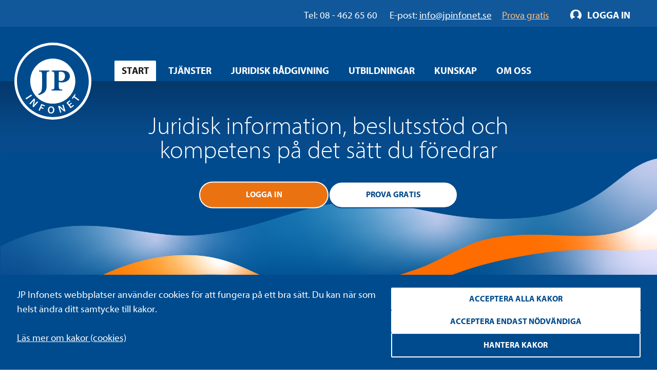

--- FILE ---
content_type: text/html; charset=utf-8
request_url: https://www.google.com/recaptcha/api2/anchor?ar=1&k=6Ld5z_gpAAAAAAWeAsl-LoHkfxo1IFy0nK3Ay7j9&co=aHR0cHM6Ly93d3cuanBpbmZvbmV0LnNlOjQ0Mw..&hl=sv&v=N67nZn4AqZkNcbeMu4prBgzg&size=invisible&anchor-ms=20000&execute-ms=30000&cb=u41nwdhtej0l
body_size: 49024
content:
<!DOCTYPE HTML><html dir="ltr" lang="sv"><head><meta http-equiv="Content-Type" content="text/html; charset=UTF-8">
<meta http-equiv="X-UA-Compatible" content="IE=edge">
<title>reCAPTCHA</title>
<style type="text/css">
/* cyrillic-ext */
@font-face {
  font-family: 'Roboto';
  font-style: normal;
  font-weight: 400;
  font-stretch: 100%;
  src: url(//fonts.gstatic.com/s/roboto/v48/KFO7CnqEu92Fr1ME7kSn66aGLdTylUAMa3GUBHMdazTgWw.woff2) format('woff2');
  unicode-range: U+0460-052F, U+1C80-1C8A, U+20B4, U+2DE0-2DFF, U+A640-A69F, U+FE2E-FE2F;
}
/* cyrillic */
@font-face {
  font-family: 'Roboto';
  font-style: normal;
  font-weight: 400;
  font-stretch: 100%;
  src: url(//fonts.gstatic.com/s/roboto/v48/KFO7CnqEu92Fr1ME7kSn66aGLdTylUAMa3iUBHMdazTgWw.woff2) format('woff2');
  unicode-range: U+0301, U+0400-045F, U+0490-0491, U+04B0-04B1, U+2116;
}
/* greek-ext */
@font-face {
  font-family: 'Roboto';
  font-style: normal;
  font-weight: 400;
  font-stretch: 100%;
  src: url(//fonts.gstatic.com/s/roboto/v48/KFO7CnqEu92Fr1ME7kSn66aGLdTylUAMa3CUBHMdazTgWw.woff2) format('woff2');
  unicode-range: U+1F00-1FFF;
}
/* greek */
@font-face {
  font-family: 'Roboto';
  font-style: normal;
  font-weight: 400;
  font-stretch: 100%;
  src: url(//fonts.gstatic.com/s/roboto/v48/KFO7CnqEu92Fr1ME7kSn66aGLdTylUAMa3-UBHMdazTgWw.woff2) format('woff2');
  unicode-range: U+0370-0377, U+037A-037F, U+0384-038A, U+038C, U+038E-03A1, U+03A3-03FF;
}
/* math */
@font-face {
  font-family: 'Roboto';
  font-style: normal;
  font-weight: 400;
  font-stretch: 100%;
  src: url(//fonts.gstatic.com/s/roboto/v48/KFO7CnqEu92Fr1ME7kSn66aGLdTylUAMawCUBHMdazTgWw.woff2) format('woff2');
  unicode-range: U+0302-0303, U+0305, U+0307-0308, U+0310, U+0312, U+0315, U+031A, U+0326-0327, U+032C, U+032F-0330, U+0332-0333, U+0338, U+033A, U+0346, U+034D, U+0391-03A1, U+03A3-03A9, U+03B1-03C9, U+03D1, U+03D5-03D6, U+03F0-03F1, U+03F4-03F5, U+2016-2017, U+2034-2038, U+203C, U+2040, U+2043, U+2047, U+2050, U+2057, U+205F, U+2070-2071, U+2074-208E, U+2090-209C, U+20D0-20DC, U+20E1, U+20E5-20EF, U+2100-2112, U+2114-2115, U+2117-2121, U+2123-214F, U+2190, U+2192, U+2194-21AE, U+21B0-21E5, U+21F1-21F2, U+21F4-2211, U+2213-2214, U+2216-22FF, U+2308-230B, U+2310, U+2319, U+231C-2321, U+2336-237A, U+237C, U+2395, U+239B-23B7, U+23D0, U+23DC-23E1, U+2474-2475, U+25AF, U+25B3, U+25B7, U+25BD, U+25C1, U+25CA, U+25CC, U+25FB, U+266D-266F, U+27C0-27FF, U+2900-2AFF, U+2B0E-2B11, U+2B30-2B4C, U+2BFE, U+3030, U+FF5B, U+FF5D, U+1D400-1D7FF, U+1EE00-1EEFF;
}
/* symbols */
@font-face {
  font-family: 'Roboto';
  font-style: normal;
  font-weight: 400;
  font-stretch: 100%;
  src: url(//fonts.gstatic.com/s/roboto/v48/KFO7CnqEu92Fr1ME7kSn66aGLdTylUAMaxKUBHMdazTgWw.woff2) format('woff2');
  unicode-range: U+0001-000C, U+000E-001F, U+007F-009F, U+20DD-20E0, U+20E2-20E4, U+2150-218F, U+2190, U+2192, U+2194-2199, U+21AF, U+21E6-21F0, U+21F3, U+2218-2219, U+2299, U+22C4-22C6, U+2300-243F, U+2440-244A, U+2460-24FF, U+25A0-27BF, U+2800-28FF, U+2921-2922, U+2981, U+29BF, U+29EB, U+2B00-2BFF, U+4DC0-4DFF, U+FFF9-FFFB, U+10140-1018E, U+10190-1019C, U+101A0, U+101D0-101FD, U+102E0-102FB, U+10E60-10E7E, U+1D2C0-1D2D3, U+1D2E0-1D37F, U+1F000-1F0FF, U+1F100-1F1AD, U+1F1E6-1F1FF, U+1F30D-1F30F, U+1F315, U+1F31C, U+1F31E, U+1F320-1F32C, U+1F336, U+1F378, U+1F37D, U+1F382, U+1F393-1F39F, U+1F3A7-1F3A8, U+1F3AC-1F3AF, U+1F3C2, U+1F3C4-1F3C6, U+1F3CA-1F3CE, U+1F3D4-1F3E0, U+1F3ED, U+1F3F1-1F3F3, U+1F3F5-1F3F7, U+1F408, U+1F415, U+1F41F, U+1F426, U+1F43F, U+1F441-1F442, U+1F444, U+1F446-1F449, U+1F44C-1F44E, U+1F453, U+1F46A, U+1F47D, U+1F4A3, U+1F4B0, U+1F4B3, U+1F4B9, U+1F4BB, U+1F4BF, U+1F4C8-1F4CB, U+1F4D6, U+1F4DA, U+1F4DF, U+1F4E3-1F4E6, U+1F4EA-1F4ED, U+1F4F7, U+1F4F9-1F4FB, U+1F4FD-1F4FE, U+1F503, U+1F507-1F50B, U+1F50D, U+1F512-1F513, U+1F53E-1F54A, U+1F54F-1F5FA, U+1F610, U+1F650-1F67F, U+1F687, U+1F68D, U+1F691, U+1F694, U+1F698, U+1F6AD, U+1F6B2, U+1F6B9-1F6BA, U+1F6BC, U+1F6C6-1F6CF, U+1F6D3-1F6D7, U+1F6E0-1F6EA, U+1F6F0-1F6F3, U+1F6F7-1F6FC, U+1F700-1F7FF, U+1F800-1F80B, U+1F810-1F847, U+1F850-1F859, U+1F860-1F887, U+1F890-1F8AD, U+1F8B0-1F8BB, U+1F8C0-1F8C1, U+1F900-1F90B, U+1F93B, U+1F946, U+1F984, U+1F996, U+1F9E9, U+1FA00-1FA6F, U+1FA70-1FA7C, U+1FA80-1FA89, U+1FA8F-1FAC6, U+1FACE-1FADC, U+1FADF-1FAE9, U+1FAF0-1FAF8, U+1FB00-1FBFF;
}
/* vietnamese */
@font-face {
  font-family: 'Roboto';
  font-style: normal;
  font-weight: 400;
  font-stretch: 100%;
  src: url(//fonts.gstatic.com/s/roboto/v48/KFO7CnqEu92Fr1ME7kSn66aGLdTylUAMa3OUBHMdazTgWw.woff2) format('woff2');
  unicode-range: U+0102-0103, U+0110-0111, U+0128-0129, U+0168-0169, U+01A0-01A1, U+01AF-01B0, U+0300-0301, U+0303-0304, U+0308-0309, U+0323, U+0329, U+1EA0-1EF9, U+20AB;
}
/* latin-ext */
@font-face {
  font-family: 'Roboto';
  font-style: normal;
  font-weight: 400;
  font-stretch: 100%;
  src: url(//fonts.gstatic.com/s/roboto/v48/KFO7CnqEu92Fr1ME7kSn66aGLdTylUAMa3KUBHMdazTgWw.woff2) format('woff2');
  unicode-range: U+0100-02BA, U+02BD-02C5, U+02C7-02CC, U+02CE-02D7, U+02DD-02FF, U+0304, U+0308, U+0329, U+1D00-1DBF, U+1E00-1E9F, U+1EF2-1EFF, U+2020, U+20A0-20AB, U+20AD-20C0, U+2113, U+2C60-2C7F, U+A720-A7FF;
}
/* latin */
@font-face {
  font-family: 'Roboto';
  font-style: normal;
  font-weight: 400;
  font-stretch: 100%;
  src: url(//fonts.gstatic.com/s/roboto/v48/KFO7CnqEu92Fr1ME7kSn66aGLdTylUAMa3yUBHMdazQ.woff2) format('woff2');
  unicode-range: U+0000-00FF, U+0131, U+0152-0153, U+02BB-02BC, U+02C6, U+02DA, U+02DC, U+0304, U+0308, U+0329, U+2000-206F, U+20AC, U+2122, U+2191, U+2193, U+2212, U+2215, U+FEFF, U+FFFD;
}
/* cyrillic-ext */
@font-face {
  font-family: 'Roboto';
  font-style: normal;
  font-weight: 500;
  font-stretch: 100%;
  src: url(//fonts.gstatic.com/s/roboto/v48/KFO7CnqEu92Fr1ME7kSn66aGLdTylUAMa3GUBHMdazTgWw.woff2) format('woff2');
  unicode-range: U+0460-052F, U+1C80-1C8A, U+20B4, U+2DE0-2DFF, U+A640-A69F, U+FE2E-FE2F;
}
/* cyrillic */
@font-face {
  font-family: 'Roboto';
  font-style: normal;
  font-weight: 500;
  font-stretch: 100%;
  src: url(//fonts.gstatic.com/s/roboto/v48/KFO7CnqEu92Fr1ME7kSn66aGLdTylUAMa3iUBHMdazTgWw.woff2) format('woff2');
  unicode-range: U+0301, U+0400-045F, U+0490-0491, U+04B0-04B1, U+2116;
}
/* greek-ext */
@font-face {
  font-family: 'Roboto';
  font-style: normal;
  font-weight: 500;
  font-stretch: 100%;
  src: url(//fonts.gstatic.com/s/roboto/v48/KFO7CnqEu92Fr1ME7kSn66aGLdTylUAMa3CUBHMdazTgWw.woff2) format('woff2');
  unicode-range: U+1F00-1FFF;
}
/* greek */
@font-face {
  font-family: 'Roboto';
  font-style: normal;
  font-weight: 500;
  font-stretch: 100%;
  src: url(//fonts.gstatic.com/s/roboto/v48/KFO7CnqEu92Fr1ME7kSn66aGLdTylUAMa3-UBHMdazTgWw.woff2) format('woff2');
  unicode-range: U+0370-0377, U+037A-037F, U+0384-038A, U+038C, U+038E-03A1, U+03A3-03FF;
}
/* math */
@font-face {
  font-family: 'Roboto';
  font-style: normal;
  font-weight: 500;
  font-stretch: 100%;
  src: url(//fonts.gstatic.com/s/roboto/v48/KFO7CnqEu92Fr1ME7kSn66aGLdTylUAMawCUBHMdazTgWw.woff2) format('woff2');
  unicode-range: U+0302-0303, U+0305, U+0307-0308, U+0310, U+0312, U+0315, U+031A, U+0326-0327, U+032C, U+032F-0330, U+0332-0333, U+0338, U+033A, U+0346, U+034D, U+0391-03A1, U+03A3-03A9, U+03B1-03C9, U+03D1, U+03D5-03D6, U+03F0-03F1, U+03F4-03F5, U+2016-2017, U+2034-2038, U+203C, U+2040, U+2043, U+2047, U+2050, U+2057, U+205F, U+2070-2071, U+2074-208E, U+2090-209C, U+20D0-20DC, U+20E1, U+20E5-20EF, U+2100-2112, U+2114-2115, U+2117-2121, U+2123-214F, U+2190, U+2192, U+2194-21AE, U+21B0-21E5, U+21F1-21F2, U+21F4-2211, U+2213-2214, U+2216-22FF, U+2308-230B, U+2310, U+2319, U+231C-2321, U+2336-237A, U+237C, U+2395, U+239B-23B7, U+23D0, U+23DC-23E1, U+2474-2475, U+25AF, U+25B3, U+25B7, U+25BD, U+25C1, U+25CA, U+25CC, U+25FB, U+266D-266F, U+27C0-27FF, U+2900-2AFF, U+2B0E-2B11, U+2B30-2B4C, U+2BFE, U+3030, U+FF5B, U+FF5D, U+1D400-1D7FF, U+1EE00-1EEFF;
}
/* symbols */
@font-face {
  font-family: 'Roboto';
  font-style: normal;
  font-weight: 500;
  font-stretch: 100%;
  src: url(//fonts.gstatic.com/s/roboto/v48/KFO7CnqEu92Fr1ME7kSn66aGLdTylUAMaxKUBHMdazTgWw.woff2) format('woff2');
  unicode-range: U+0001-000C, U+000E-001F, U+007F-009F, U+20DD-20E0, U+20E2-20E4, U+2150-218F, U+2190, U+2192, U+2194-2199, U+21AF, U+21E6-21F0, U+21F3, U+2218-2219, U+2299, U+22C4-22C6, U+2300-243F, U+2440-244A, U+2460-24FF, U+25A0-27BF, U+2800-28FF, U+2921-2922, U+2981, U+29BF, U+29EB, U+2B00-2BFF, U+4DC0-4DFF, U+FFF9-FFFB, U+10140-1018E, U+10190-1019C, U+101A0, U+101D0-101FD, U+102E0-102FB, U+10E60-10E7E, U+1D2C0-1D2D3, U+1D2E0-1D37F, U+1F000-1F0FF, U+1F100-1F1AD, U+1F1E6-1F1FF, U+1F30D-1F30F, U+1F315, U+1F31C, U+1F31E, U+1F320-1F32C, U+1F336, U+1F378, U+1F37D, U+1F382, U+1F393-1F39F, U+1F3A7-1F3A8, U+1F3AC-1F3AF, U+1F3C2, U+1F3C4-1F3C6, U+1F3CA-1F3CE, U+1F3D4-1F3E0, U+1F3ED, U+1F3F1-1F3F3, U+1F3F5-1F3F7, U+1F408, U+1F415, U+1F41F, U+1F426, U+1F43F, U+1F441-1F442, U+1F444, U+1F446-1F449, U+1F44C-1F44E, U+1F453, U+1F46A, U+1F47D, U+1F4A3, U+1F4B0, U+1F4B3, U+1F4B9, U+1F4BB, U+1F4BF, U+1F4C8-1F4CB, U+1F4D6, U+1F4DA, U+1F4DF, U+1F4E3-1F4E6, U+1F4EA-1F4ED, U+1F4F7, U+1F4F9-1F4FB, U+1F4FD-1F4FE, U+1F503, U+1F507-1F50B, U+1F50D, U+1F512-1F513, U+1F53E-1F54A, U+1F54F-1F5FA, U+1F610, U+1F650-1F67F, U+1F687, U+1F68D, U+1F691, U+1F694, U+1F698, U+1F6AD, U+1F6B2, U+1F6B9-1F6BA, U+1F6BC, U+1F6C6-1F6CF, U+1F6D3-1F6D7, U+1F6E0-1F6EA, U+1F6F0-1F6F3, U+1F6F7-1F6FC, U+1F700-1F7FF, U+1F800-1F80B, U+1F810-1F847, U+1F850-1F859, U+1F860-1F887, U+1F890-1F8AD, U+1F8B0-1F8BB, U+1F8C0-1F8C1, U+1F900-1F90B, U+1F93B, U+1F946, U+1F984, U+1F996, U+1F9E9, U+1FA00-1FA6F, U+1FA70-1FA7C, U+1FA80-1FA89, U+1FA8F-1FAC6, U+1FACE-1FADC, U+1FADF-1FAE9, U+1FAF0-1FAF8, U+1FB00-1FBFF;
}
/* vietnamese */
@font-face {
  font-family: 'Roboto';
  font-style: normal;
  font-weight: 500;
  font-stretch: 100%;
  src: url(//fonts.gstatic.com/s/roboto/v48/KFO7CnqEu92Fr1ME7kSn66aGLdTylUAMa3OUBHMdazTgWw.woff2) format('woff2');
  unicode-range: U+0102-0103, U+0110-0111, U+0128-0129, U+0168-0169, U+01A0-01A1, U+01AF-01B0, U+0300-0301, U+0303-0304, U+0308-0309, U+0323, U+0329, U+1EA0-1EF9, U+20AB;
}
/* latin-ext */
@font-face {
  font-family: 'Roboto';
  font-style: normal;
  font-weight: 500;
  font-stretch: 100%;
  src: url(//fonts.gstatic.com/s/roboto/v48/KFO7CnqEu92Fr1ME7kSn66aGLdTylUAMa3KUBHMdazTgWw.woff2) format('woff2');
  unicode-range: U+0100-02BA, U+02BD-02C5, U+02C7-02CC, U+02CE-02D7, U+02DD-02FF, U+0304, U+0308, U+0329, U+1D00-1DBF, U+1E00-1E9F, U+1EF2-1EFF, U+2020, U+20A0-20AB, U+20AD-20C0, U+2113, U+2C60-2C7F, U+A720-A7FF;
}
/* latin */
@font-face {
  font-family: 'Roboto';
  font-style: normal;
  font-weight: 500;
  font-stretch: 100%;
  src: url(//fonts.gstatic.com/s/roboto/v48/KFO7CnqEu92Fr1ME7kSn66aGLdTylUAMa3yUBHMdazQ.woff2) format('woff2');
  unicode-range: U+0000-00FF, U+0131, U+0152-0153, U+02BB-02BC, U+02C6, U+02DA, U+02DC, U+0304, U+0308, U+0329, U+2000-206F, U+20AC, U+2122, U+2191, U+2193, U+2212, U+2215, U+FEFF, U+FFFD;
}
/* cyrillic-ext */
@font-face {
  font-family: 'Roboto';
  font-style: normal;
  font-weight: 900;
  font-stretch: 100%;
  src: url(//fonts.gstatic.com/s/roboto/v48/KFO7CnqEu92Fr1ME7kSn66aGLdTylUAMa3GUBHMdazTgWw.woff2) format('woff2');
  unicode-range: U+0460-052F, U+1C80-1C8A, U+20B4, U+2DE0-2DFF, U+A640-A69F, U+FE2E-FE2F;
}
/* cyrillic */
@font-face {
  font-family: 'Roboto';
  font-style: normal;
  font-weight: 900;
  font-stretch: 100%;
  src: url(//fonts.gstatic.com/s/roboto/v48/KFO7CnqEu92Fr1ME7kSn66aGLdTylUAMa3iUBHMdazTgWw.woff2) format('woff2');
  unicode-range: U+0301, U+0400-045F, U+0490-0491, U+04B0-04B1, U+2116;
}
/* greek-ext */
@font-face {
  font-family: 'Roboto';
  font-style: normal;
  font-weight: 900;
  font-stretch: 100%;
  src: url(//fonts.gstatic.com/s/roboto/v48/KFO7CnqEu92Fr1ME7kSn66aGLdTylUAMa3CUBHMdazTgWw.woff2) format('woff2');
  unicode-range: U+1F00-1FFF;
}
/* greek */
@font-face {
  font-family: 'Roboto';
  font-style: normal;
  font-weight: 900;
  font-stretch: 100%;
  src: url(//fonts.gstatic.com/s/roboto/v48/KFO7CnqEu92Fr1ME7kSn66aGLdTylUAMa3-UBHMdazTgWw.woff2) format('woff2');
  unicode-range: U+0370-0377, U+037A-037F, U+0384-038A, U+038C, U+038E-03A1, U+03A3-03FF;
}
/* math */
@font-face {
  font-family: 'Roboto';
  font-style: normal;
  font-weight: 900;
  font-stretch: 100%;
  src: url(//fonts.gstatic.com/s/roboto/v48/KFO7CnqEu92Fr1ME7kSn66aGLdTylUAMawCUBHMdazTgWw.woff2) format('woff2');
  unicode-range: U+0302-0303, U+0305, U+0307-0308, U+0310, U+0312, U+0315, U+031A, U+0326-0327, U+032C, U+032F-0330, U+0332-0333, U+0338, U+033A, U+0346, U+034D, U+0391-03A1, U+03A3-03A9, U+03B1-03C9, U+03D1, U+03D5-03D6, U+03F0-03F1, U+03F4-03F5, U+2016-2017, U+2034-2038, U+203C, U+2040, U+2043, U+2047, U+2050, U+2057, U+205F, U+2070-2071, U+2074-208E, U+2090-209C, U+20D0-20DC, U+20E1, U+20E5-20EF, U+2100-2112, U+2114-2115, U+2117-2121, U+2123-214F, U+2190, U+2192, U+2194-21AE, U+21B0-21E5, U+21F1-21F2, U+21F4-2211, U+2213-2214, U+2216-22FF, U+2308-230B, U+2310, U+2319, U+231C-2321, U+2336-237A, U+237C, U+2395, U+239B-23B7, U+23D0, U+23DC-23E1, U+2474-2475, U+25AF, U+25B3, U+25B7, U+25BD, U+25C1, U+25CA, U+25CC, U+25FB, U+266D-266F, U+27C0-27FF, U+2900-2AFF, U+2B0E-2B11, U+2B30-2B4C, U+2BFE, U+3030, U+FF5B, U+FF5D, U+1D400-1D7FF, U+1EE00-1EEFF;
}
/* symbols */
@font-face {
  font-family: 'Roboto';
  font-style: normal;
  font-weight: 900;
  font-stretch: 100%;
  src: url(//fonts.gstatic.com/s/roboto/v48/KFO7CnqEu92Fr1ME7kSn66aGLdTylUAMaxKUBHMdazTgWw.woff2) format('woff2');
  unicode-range: U+0001-000C, U+000E-001F, U+007F-009F, U+20DD-20E0, U+20E2-20E4, U+2150-218F, U+2190, U+2192, U+2194-2199, U+21AF, U+21E6-21F0, U+21F3, U+2218-2219, U+2299, U+22C4-22C6, U+2300-243F, U+2440-244A, U+2460-24FF, U+25A0-27BF, U+2800-28FF, U+2921-2922, U+2981, U+29BF, U+29EB, U+2B00-2BFF, U+4DC0-4DFF, U+FFF9-FFFB, U+10140-1018E, U+10190-1019C, U+101A0, U+101D0-101FD, U+102E0-102FB, U+10E60-10E7E, U+1D2C0-1D2D3, U+1D2E0-1D37F, U+1F000-1F0FF, U+1F100-1F1AD, U+1F1E6-1F1FF, U+1F30D-1F30F, U+1F315, U+1F31C, U+1F31E, U+1F320-1F32C, U+1F336, U+1F378, U+1F37D, U+1F382, U+1F393-1F39F, U+1F3A7-1F3A8, U+1F3AC-1F3AF, U+1F3C2, U+1F3C4-1F3C6, U+1F3CA-1F3CE, U+1F3D4-1F3E0, U+1F3ED, U+1F3F1-1F3F3, U+1F3F5-1F3F7, U+1F408, U+1F415, U+1F41F, U+1F426, U+1F43F, U+1F441-1F442, U+1F444, U+1F446-1F449, U+1F44C-1F44E, U+1F453, U+1F46A, U+1F47D, U+1F4A3, U+1F4B0, U+1F4B3, U+1F4B9, U+1F4BB, U+1F4BF, U+1F4C8-1F4CB, U+1F4D6, U+1F4DA, U+1F4DF, U+1F4E3-1F4E6, U+1F4EA-1F4ED, U+1F4F7, U+1F4F9-1F4FB, U+1F4FD-1F4FE, U+1F503, U+1F507-1F50B, U+1F50D, U+1F512-1F513, U+1F53E-1F54A, U+1F54F-1F5FA, U+1F610, U+1F650-1F67F, U+1F687, U+1F68D, U+1F691, U+1F694, U+1F698, U+1F6AD, U+1F6B2, U+1F6B9-1F6BA, U+1F6BC, U+1F6C6-1F6CF, U+1F6D3-1F6D7, U+1F6E0-1F6EA, U+1F6F0-1F6F3, U+1F6F7-1F6FC, U+1F700-1F7FF, U+1F800-1F80B, U+1F810-1F847, U+1F850-1F859, U+1F860-1F887, U+1F890-1F8AD, U+1F8B0-1F8BB, U+1F8C0-1F8C1, U+1F900-1F90B, U+1F93B, U+1F946, U+1F984, U+1F996, U+1F9E9, U+1FA00-1FA6F, U+1FA70-1FA7C, U+1FA80-1FA89, U+1FA8F-1FAC6, U+1FACE-1FADC, U+1FADF-1FAE9, U+1FAF0-1FAF8, U+1FB00-1FBFF;
}
/* vietnamese */
@font-face {
  font-family: 'Roboto';
  font-style: normal;
  font-weight: 900;
  font-stretch: 100%;
  src: url(//fonts.gstatic.com/s/roboto/v48/KFO7CnqEu92Fr1ME7kSn66aGLdTylUAMa3OUBHMdazTgWw.woff2) format('woff2');
  unicode-range: U+0102-0103, U+0110-0111, U+0128-0129, U+0168-0169, U+01A0-01A1, U+01AF-01B0, U+0300-0301, U+0303-0304, U+0308-0309, U+0323, U+0329, U+1EA0-1EF9, U+20AB;
}
/* latin-ext */
@font-face {
  font-family: 'Roboto';
  font-style: normal;
  font-weight: 900;
  font-stretch: 100%;
  src: url(//fonts.gstatic.com/s/roboto/v48/KFO7CnqEu92Fr1ME7kSn66aGLdTylUAMa3KUBHMdazTgWw.woff2) format('woff2');
  unicode-range: U+0100-02BA, U+02BD-02C5, U+02C7-02CC, U+02CE-02D7, U+02DD-02FF, U+0304, U+0308, U+0329, U+1D00-1DBF, U+1E00-1E9F, U+1EF2-1EFF, U+2020, U+20A0-20AB, U+20AD-20C0, U+2113, U+2C60-2C7F, U+A720-A7FF;
}
/* latin */
@font-face {
  font-family: 'Roboto';
  font-style: normal;
  font-weight: 900;
  font-stretch: 100%;
  src: url(//fonts.gstatic.com/s/roboto/v48/KFO7CnqEu92Fr1ME7kSn66aGLdTylUAMa3yUBHMdazQ.woff2) format('woff2');
  unicode-range: U+0000-00FF, U+0131, U+0152-0153, U+02BB-02BC, U+02C6, U+02DA, U+02DC, U+0304, U+0308, U+0329, U+2000-206F, U+20AC, U+2122, U+2191, U+2193, U+2212, U+2215, U+FEFF, U+FFFD;
}

</style>
<link rel="stylesheet" type="text/css" href="https://www.gstatic.com/recaptcha/releases/N67nZn4AqZkNcbeMu4prBgzg/styles__ltr.css">
<script nonce="LzFxEW3R2gxwXUA1YBLuzg" type="text/javascript">window['__recaptcha_api'] = 'https://www.google.com/recaptcha/api2/';</script>
<script type="text/javascript" src="https://www.gstatic.com/recaptcha/releases/N67nZn4AqZkNcbeMu4prBgzg/recaptcha__sv.js" nonce="LzFxEW3R2gxwXUA1YBLuzg">
      
    </script></head>
<body><div id="rc-anchor-alert" class="rc-anchor-alert"></div>
<input type="hidden" id="recaptcha-token" value="[base64]">
<script type="text/javascript" nonce="LzFxEW3R2gxwXUA1YBLuzg">
      recaptcha.anchor.Main.init("[\x22ainput\x22,[\x22bgdata\x22,\x22\x22,\[base64]/[base64]/[base64]/[base64]/[base64]/UltsKytdPUU6KEU8MjA0OD9SW2wrK109RT4+NnwxOTI6KChFJjY0NTEyKT09NTUyOTYmJk0rMTxjLmxlbmd0aCYmKGMuY2hhckNvZGVBdChNKzEpJjY0NTEyKT09NTYzMjA/[base64]/[base64]/[base64]/[base64]/[base64]/[base64]/[base64]\x22,\[base64]\\u003d\\u003d\x22,\x22YsOUwogzQHzCnsOrworCmX/DpsOOw7bCkcKCdl5MayrCpSTClsKPHTjDhhjDiRbDuMOsw55Cwoh4w53CjMK6wqPCusK9clrDnMKQw51VOBw5wo8cJMO1DsKbOMKIwrBAwq/Dl8Ozw4ZNW8KBwp3DqS0Rwq/Dk8OcZcKewrQ7esO/d8KcOMOOccOfw7DDtk7DpsKfDsKHVyHCjh/Dlmsrwpl2w73DoGzCqFDCi8KPXcOXbwvDq8OCHcKKXMOyHxzCkMO5wqjDold2KcOhHsKBw4DDgDPDr8Ovwo3CgMKoRsK/w4TCtMO8w7HDvBwYAMKlTcOmHgg3aMO8TCnDqSLDhcK7VsKJSsKWworCkMKvACrCisKxwrvChSFKw5XCmVA/bMO0Xy5OwqnDrgXDhMK8w6XCqsOaw6g4JsOJwq3CvcKmMsOcwr82wrXDhsKKwo7CpcKpDhUEwpRwfEfDmkDCvk3CpiDDunPDpcOATi4xw6bConjDmEIlVjfCj8OoJMOZwr/CvsKfPsOJw73DlMObw4hDTF0mRHsiVQ8Vw7PDjcOUwrjDiHQiYyQHwoDCoQ50XcOrfVpsdcOAOV0RbDDCicOCwrwRPVbDgnbDlXHCuMOOVcOJw5kLdMOPw7jDpm/[base64]/CpHbChSwPwr3DvyfClcOEZGPCmcKeXE7CkcKOK2BXw63Dm8OvwrPDr8OAME0LcMKHw5heOW1iwrcsDsKLe8KDw5hqdMKeBAEpVcOTJMKaw5TChMODw40RaMKOKBjCjsOlKyPCrMKgwqvCjmfCvMOwEGxHGsOhw7jDt3sYw6vCssOOW8Onw4JSNMK/VWHCq8K8wqXCqwTCmAQ/[base64]/Dtzkjwo4Uw5YYZcOhwrY7YhBxwpPDmDLDo8OpdcKuEFXDm8K/[base64]/DtQPCnjlnwqVXw7o1GMOiw63DhXEPE3JBw68EFhtPwqjClk9Rw7gNw4p0wqUrD8OAOzYIwqPDn3HCtcKFwp/Cg8OjwqF3OiTCsk8Uw5TCuMKxwoI3wqwdwqDDhEnDv1bCjcKnU8KKwo0TXQZtY8OJTcKqQhh2Rn9QUcOdF8O8YcOrw7dzJCZIwqDCh8OrYcOmEcO4wpfClcKgw5rCrmLDuU0rasORT8KnG8ORKsO8BMKHw7sBw61hwqPDqsOcUShgVcKPw6/Ck3PDiHB5F8KfOg4SWG/DoU8xJWnDrHHDvMOEw5/Co01hwrHCvEtSExVnYsOEwrQAwp5xw4tkCVHCslZ0wptrZkPCoCDDqC7Cs8OJw6LCsQdCL8K9wobDocOWAEMBXldvwqAiS8OVwq7CpXlfwqZ1WydOw7Now4/DhwkBVAFgw6B2WsOKKMKtwqjDocKRw5JUw63Cgj7CocKmwrMDPsKuwqtCw5FoDmR/w4ckRMKBPxzDl8ONIMOOTMK3PsOJBcOjcRPClcOUIsOiw48TBT0DwrnCoW3Dlg3DmsOqMhvDrkkEw7wHKsKuw40twqxZPsKhC8K7VjIJGFAaw4YPwpnDpQbDrgA7w4vCosKWdF4mRcO1wrHCs1kuw6IKf8OYw5jCq8KNw4jCl2rCimB/[base64]/wqdQUMOVw5cgw5EpwpTCv1dHwrtow6nDlVp7E8KtIcOsIGjDkkBHf8OJwoJUwpDCrDZXwrN0wrYaScKfw7dmwrHDu8K9wocwaVrCm3zCjcOJRWHCnsOfMH/Cv8KPwp4DV1MPFi50w58TT8KLGEp8HlgIEsOrB8KNw68BTy/[base64]/Cqn7DrE/[base64]/DukrDqMO5QsKic8KzA8O8QnDCm8Ouw6zDrwkPw6/DrcKpwrXDohR/wqnCicKtwpgRw4pDw4nDoUYWC37CjcKPZMOIw6lRw73DuBTCoHMBw6N8w6rCrT/DjghSDsOeMVvDp8KwWCfDlQgAIcKtw5fDrcKURsKQFkBMw4AOBsKKw4DCt8Kuw5nDh8KNQhkxwprCoTJ8IcODw5bCvFw6S3PDjsKIw50Sw7fDugc2GsOnw6HDun/DlhBswpLDt8K8w5XDoMOzw7Roe8OSUGU8bsOrS3pJFQFTw4PDqwNBw7JIwplnw7/DmBpjwovCv3Qcw4Z/[base64]/ClRJDF8KKEllxw6DDgcOzwq/CjDwDccOkPsO7w6h3a8OrDlpEwqMiRsOdw7hvw58Tw5fCqUYZw5HDnMK8wpTCtcKxMGcMF8OpCTnDlWvDhiFLwrnCm8KHw7HDvHrDpMKQIg/DosKowqPCjMOYRSfCoUHCkX8hwoXDsMOiAsKFecOYw6NTwpPCn8O0w7obwqLCtMOaw5zDghnCoEJ8dMOdwrsXHkjChsK3w6PCp8Kxw7HDmlPCgsKCw5DCnirCuMK9w7/CkcOkw7Z/FhwWIMOEwrgGwrd6K8ONBjQuUsKiBGbDv8K9LsKLw5HCjxTCu19eZXw5wovCjTJFcWLCr8OiFhvDj8OPw7VKJiLCmiHCjsOhw55Cwr/Dm8OuMC/DvcOyw4EtSMKKwrbDiMK5GQIkT03DkG4rwpFVJcKhC8Ovwq43wpcNw7/ChcKVLcK2w55Ewo3ClcKbwrI/[base64]/w7Uaw69eGg45wodFIxXCqXfDnMO/Dw3CjkzDtBpBPcOrwqnDvmEzwqLCksK6A05Nw7/Do8OAY8KaJTTDlgHCokojwpNPQBLCgcO3w6wjeEzDjS3DuMOIF2zDrcKyJhR3E8KTGwNqwpnDp8OBBU8Tw5h9ZHQaw6kcLiDDvsKtwpMiOsOfw5jCocOQElTDk8O6w5fDmk/DgcOIw5Mkw4oDInTDjsOvIMOIVhHCr8KXGU/ClMOlw4dGVx0Vw7ANPXJddMOPwop5woXCk8OBw411VCTCvGIEw5IMw5oOw4k+w5sIw5XCgMOQw4MQX8K/DQfCmcK5w71ow5jCni/DmcO6w7N5JkpOwpDDg8KbwoRjMhxow5TCtH/CoMOTdMOaw6TCrgFGwoh/[base64]/[base64]/DhcK7w4DDg1IVbV7DpTwjP1bCqMOkw7d4esKkf0E8wopncEZ/w6bDssOlwqbCpR8ow5NzUBM+woRew6fCrCZ2wqdXP8KFwqnDqsOUw4YTw6tMasOjwpjDpsK9EcO/wofDoVXDnw3CncOiwq3DmwsQDxNcwq3DuwnDi8KqIQ/CoHtNw5XDmSjDvS8aw6htwpDDgMOcwqNywpDChFLDuMOlwo8XOy07wpsAJsKLw7LCrWnDrnbCjDjCnsObw75nwq/DpcK6wonCnxRBSMONwovDr8KrwrIYc2TDvsK3w6IRccO5wrrDmsOJw77CsMKbw7jDmE/DtcKTwro6w4g+w7hHFMOTYMOVw7hiFMOEw7jCncOPwrQMZyBofAzDmhbCiWHDn2HCqHkyd8KLaMOtHcKfQgtbw4kwGiHCqQXCgcOTPsKLw6fCrUBqwpVTBMO/FcKbwpZ5ecKvRcOsPxxJw4hYVSpoYcOQwp/[base64]/[base64]/F8OvwqLCu8K3wqonfsOzWT1gw4fCssOcRlhwAUdmaWpAw7rClXY9HQYPf2PDkRDDgQPCr28wwqzDvi4jw4bClC3CuMODw7QeSg4/PsKtJ1/[base64]/[base64]/DuzFsw7rDjsOLw4LCniMff8KLwpxIwrNAGsOtBz7CjcObPsKjCHLCjsKhw4kOwqkqAMKJwrDDkCNxw5PDq8OVcz/Dsgtgw7pQw7DCo8Oow7Y6w5nCmGAFwpgyw7k0RErCpMObV8OUAsO4GcK/XcKPfVByZl1sSWjDucK+w5jClyBPwpw7w5bDs8KbKsKXwrHCgRMswq54fF3DiQzDnS4Nw54ccSDDsyQ4wplpw58PIsKgUiNlw4kQO8OuO156w65yw4rDilQKw5V6w4dFw57DrT1IDjpmGcKQU8KSH8K2e3cjB8OjwqLCm8OWw7QYF8KWEMKTwo/DssOPJsOzw5vDillZXsKYcUhpXMKPwqhlZ1TDksKOwr1OaUFUwoloS8ORwoVCS8KpwpfCqVxxb1EvwpEfwp82SnIPRcKDZcKEJwHDjcOVwqXCqWB/W8KDfnA/[base64]/DvH5CwqVFw6kTwqk2w57ChMKUwqXCg2/DvkDDqzp+YMO2bMO/wq9Bw4PDhk7DkMOiUsOAw6g9MjEEw45owpApa8Ozw7FxBVxow4HCmg1OZcOiCkHCpRtlw649dCzDo8OCUMOXw7PCpGgVw7LChsKSaynCnVNXw6QDHMKafsO3XhRYFcK3w5vCosOMFSpeTEwUwqLCvHXClUHDusOmbRcGD8KVQ8OLwpFeD8Obw63Cv3bDkQ/CiCvCgEJawrl1Ykcvw4/Cq8KsTx/Dr8OzwrbChmBswqQlw4rDhwfDucKNCcK/wr/DnsKEw4XDi3vDg8OiwppsF3PDisKAwoXDtS1Sw5F5IBPDn3tVacOLw6/DgHZ0w59feH/DuMK9c0xiT1QGw5/[base64]/[base64]/CgBHDssKRwoFWWULCmsKsw6/DqxBDIcO+wrPDn8OGX2nDjMKSwrtgPzJZw6EYw7zDosOwGMOgw6nCtcKOw7Ujw7RDwpsOw4HDhsKqFcO/bVvDiMKNR0oTCnHCpS1ybDrDtcK6RsOtwpJTw59qw7J4w6fCs8OXwoJXw7XCqsKKwopjwqvDnsO+wocFHMO+McO/[base64]/G8O4TjlHwrVrEsKow7bCosKEw6QJwqTDr0FFwrlzwpl8QxoIPsOZFGvDrSvCkMOnw4QVw6dBw7hzX3JXNsK7eQPCisOjS8KzOwd9RzDDnUViw6DDlAJkW8Kuw6R0w6N9w5MQw5BcV3k/[base64]/w581w5DChzlPEDbCg8ONw6pkecKgw5LDocKLw7rCuBUywoJ/GR0kWX8Xw45uwrdqw5pAZcO1H8O+wr/DpEZBL8Okw4XDlMOyFV9Tw7PCkXvDhHDDmRrClMKqfTdjOsOpSsOsw6R3w7zCmirCjcOdw7XCjsOzw5IMWlAbLMORRAzDjsOVdHwPw4M3wpfDs8OxwqbCscKDwpHCmTcgw7HCmcK8wpVvwpLDjBxGwpjDpcKow4YIwpUXUsKhE8ORw7bCkmx6ZQR5wpXCmMKZwrTCqE/DmFTDuG7CkELCmTDDqw0cw7wvaCfDr8Kkw5jCjcKGwrVMERXCucKfw5bDt2FgJ8KAw63CtD94wp9MCU4CwrojOk7Dv2Euw7QTcWJfwpzDhlEjwooYIMOuckfDhlfCscKKwqHDp8KAdcK7w48/wr/[base64]/[base64]/CjMOyOSHCtAIlw5N7BWEOAMKAw6VnXsO+w7HCp0jCrnPDqsKLw7HDuTJ7w6PDrxl/JMOfwrfDiCjCgzgsw4HCkUUNwoTCnsKBPMOpbMKrw5rCsHR9UQjDqmRDwphwfQ/CsRIJwovCrsKDYHkdwotawpJSw7QWw5IeNMOPRsOpwoV7woUiW3PDtlELD8OBw7fCnx5SwqQywoHClsOQAMKgVcOWN0YEwrgCwpfCj8OOdsKcAkl6OsKfBGXCvG/DlU7CtcKoYsOLwp4nJsO0wozCimg4w6jCs8Ome8O9wovCswrDomZ1wpg9w6QTwrVKwrc+w4MtbcKwVMOew6DCvsOFfcKYEyzCm1ULDMOzwrfDr8O+w6FPTMOAEcOgw7HDjcOrSkNKwpnCqFHDkMO/I8K0wqjDuifCmyIoYcOFHX8NH8Obw6xSw4wbwozDrMONMyhKw6/[base64]/Ch8KPGlRWwpY0woDCk8KaEWnDgT3CksKvwrLCksO+MkzCpAjCskfCocKkA3LDrzM/DC7Cqgouw4HDisO7fSjCuGEMw7rDksKkw6HCisOmOlZjIVU3B8KFwrVyOcOzQG5Uw5Qew67Dmx/[base64]/Du8KSfcOkY8KTA8KJJ2sCc24mw7rCo8O9Y2c7w6nCoGjCpMO/w7XDjmzChlEFw5BPwpclCcKtw4PDu0ApwpbDhknCn8KDDcOjw5V8JsKNBXU/[base64]/CncKARS1bIwnCvsK2QsOEwqoibsKBwq/CoBTClcKCKcO4MzfDpDICwrLCmi/[base64]/RSl8a8KTLMKhw5RIGA/DhMO4wq3DohbCvsOdWMKqUsO9VsOSdA4ZKMKaw7fCrEkMw540W3nCrh/DvR7Du8OyF1ZFw5jDhMOCwrPDvMO9wrAgwr4fw4Iaw7ZJwpECwp3DscK1wrJvwrppMDfCq8KSw6IDwrVYwqZkZMK1SMOjw67DhMKSw7Y0IArDt8Oaw57DukrDs8K6w4jCssOlwqF8TcOiQ8KGR8OZesOwwo4/csKJKSBew4XDtzI9w58Zw7rDlAXCk8ORdsO8IxTDtMKpw6HDjQF4wrc6Ogd6wpIbUsKeZsOAw4FzDAFiwqZjOAXCk0pscsOSXhM+acKew4zCqAxzScKLb8KqF8OMEz/Dr3XDmcORwoPCh8KUwqzDvcO5acKawq4eSMKGw7MiwonCgiUIw5Zvw7zDkTXDjSQwRMKUBMOTDBFtwokCUMKGFMOESgV7Ki7DrR7DkVnClxXDhcOOQMO6wqrDriZSwowpQsKnAy/[base64]/w4hkU0ZMHMOSJAVLwptqwqQtAFjDpMOtE8Oiwrlzw6xRwoA7w5Bowqspw6fDoUzCkmQFI8OPBSkWTMOkEMONSyTCtDYCDmxENRxoV8KwwolZw6wFwp3DrMOOL8K/IMOXw4rCnMOnLETDl8Ocw7bDhBwBwrZmw7zCrMKtM8KrBsOqGiBfwoYqeMOcFkw5wrPDlhzDsGtowrVlbCHDlMKaIHRtBDvDt8OXwpthF8Krw5/CmMO5w6nDoSRUc03CksKOwrzDvg4HwpbCvcOhwp4Gw7jDkMKnw7zDt8OtVDM1w6LCvV7DoXARwqXChcKpwq0wLMKAw4pTJMKYwpACKMKlwrXCq8K2KsOeMMKGw7LCrnLDisKmw60ER8OTFcKycsOZw6zCo8OSNMOdYxTDhQwiw6V/w6/DqMOkMMO9HcOtM8OiEGk2agzCszjCs8KbHhBPw6ouw7nDskx/ajrCvgd+f8OLMMKmw6HDpMOVw4/[base64]/DnDJcw4c/[base64]/bSYHwpwge8OcUcOGwqHDtsKRX2l+wpVbwoUaE8KDw6IpPcKZw6drbcKDwrVsYcOwwq4OKcKPA8O/KsK/D8O+V8O0MQLDp8KQw5tEw6LDiTnCiT7CgMKEwrFKS08ycF/DmcOPw53DjwbCucOkR8K8KXYEG8Oaw4VuL8O5wowfc8O2wpodVsOfM8Kqw4MFPMKcKsOrwqbCpWNxw5gmcELDognCv8OTwqnDqkZbGjrDkcOBwocFw6nCkMOOw5DDiyTCvBkRSkA+L8OYwrx5SMOEw4HChMKsNMK5NcKEwo0jwp3DpV/CssO4fntiIyrDhMOwEcOswpbCoMKpVBPDqgDDr0Uxw7TCrsOTwoECwqHCviPDl3DDp1Iba2VBUcKYAMOPbcOyw7oawoomKw7DkVg4w7ZRLFXDvcOlwplHccO1wr8XfhtxwpxXw5MvTsO0ZQ3Dhm80U8OJHxcua8K/w6kZw5rDg8OaeC/DgwnChRLCpcOFHCfCmMK0w4PDmmDCnMOPwprDqFF4w5jCnsOkET1iwqAUw48DDzPDul1JHcOawr5EwrPDnhJNwqMHeMKLaMKIwqPCk8K1w67CoVIYwoAMw7nCpMOHw4HDlkLDvsK7SsKBwo/[base64]/w7RLFsOfVQN2VUwVw7k1wooHMcOfLwXDkDhbcMK7woDDl8KVwrw+AgrChMOATVVoH8KlwrrCtsK6w4TDn8Ofwq7DksOfw6fCsVdoScKRwrQpPwgaw6HDki7DiMOaw53CuMO5FcOBwoTCkcOgwprCj185wosHQcKMwosjwr0ew73CqcKgSXjCqQjDgCJ0wrlUCsKQwq/Cv8OjQ8Oawo7DjcKOw4gSGC/Dt8Ohw4jDrcOSPHnDmFBgwrjDpwI+w5nCpmnCvXF1VXZeXMO+EFhAWmDDr0LDrMOkw6rCpcKJEmjCv37DpDAcbnfCh8KNw68Gw5pTwq9fwpZYVh/Con7DmMOzWcOzA8OuYwB7w4TCqHNUwp7CsyvCgcKeR8K9Zy/CtsOzwojDl8Kkw7QHw6DCjMOswoPDqy59w6grEi/[base64]/FsOBw6N5dQU1GX/CkcOsXmUiFxbCnmI3w5vCjitbwqrChRnDmB9fw5/DkcOGeB7CksOKQ8Ksw5VYZMOLwrh+w6phwpPChcOzwpAOQDbDn8OcJE8bwofCnCJGGcO1MivDgWM9QxzDlMKtNnjDrcOCwp1Xw7DCoMOfGcOjQX7DlcOkJWJrN1MFVMO8PXg5w5V/GcOzw7HCiVc/NGzCrwHCrj8gbsKAwqJ6ekwNTx/[base64]/ChXXCvcKzV25qXAXCtzbCiMOUO8KnTV/[base64]/[base64]/[base64]/[base64]/Cs8OvwofCvMO1ccK/eAZ4w4d4YcO0wozCjRLCksKNw4PCpcKlIB/Dn0/[base64]/CgsOvUADCrWvDkWgiNcOvw7/ChcKDw6FBw4gNw5E0ccK+UMOca8KtwogmXMKywocRBwbChMK2ZcKlwqrCgcOgbMKWBA3CtUJsw6pgTyPCqnYmYMKowr3DvmnCiRAhCsO/QjvCmjLClMK3TsO6w7XChWABKMK0MMKFwqlTwoDDhGzCvT4yw6zDvMK0AcOONMOUw7tBw6hLcsOQOSkjw5EgKyjDhsKvw7dvH8Oow4/Ch0FCDsOSwrLDucO2w7XDhVM5RcKfEMOZwo48OW0tw7Y1woHDp8KMwpoZTiPCqz3DqcKJw6V5wppjwqfCoAIOHsO/[base64]/CgMOwEMKowqHCnMOEwo5Oc2gIwoLCp8KYw6pOU8Ofd8Kkwp8DdMKqwo8Kw67CocOiU8KPw67DiMKfDWPDoi/DvsKIwqLCkcK0c3NUZcOUf8OlwqJ5wpEACh5mIDYvwqnCs0/[base64]/[base64]/DqGDDksOFDXLChSbDvcO+w51pwqjDksKSAsKZwrZjQwl+wqnDp8KHeBNhCsOyRMOeFGfClsOcwpVEE8OnGC8Hw5XCocOwEsO8w5zCnFjDv0UwXS0lY0jDtcKCwo3CkVotZsOHMcKBw7fDisO/JsOpw54PC8OjwpA5wqllwrfCvMKnKMKjwr3DnsK2QsOrw7fDh8OQw7vDmUjDuQ9ew6tWAcOFwoTCuMKtacKnw4vDi8OtKRAUw7/DscOfI8K6cMKswpwdTcO7NMKUw5JMXcOCQXRxw4LCjsOZJAF0A8KBwqHDljFWfRzCisOPGcOmTlMIQWTDpcKfHCFiakUvJsKWcnrDmMOIfMKdAsOdwoXCoMOiKTzDqGhMw6nDqcOtwqfCncODSgrDsgDDmsOFwoVAcQvClcO7w6fCiMKXJcK2w7d8DETCnyBUNQ/CnsObPBzDp0PDiQVDwqJCWzjCsHkrw5/CqygXwqvCgsOZwp7CiAjDsMK0w45YwrTCicO/w5AfwpFTwpzDtE3Cl8OjJ0xIUsKCMVAAQcOYwrfCqsO2w6vDnMK2w4XCjMKMUUDDncKYwqzCoMOrYhAHwoIlBS5HZsOJacO2b8KXwp9uwqFrOxghw5HDp24Kw5E1w4/DrU0bwpPDgcObwrvClX1fND8hdGTCkMKRF18aw5tebcOlw65/esOxdcKEw57Dsg/DqcOvw5bDsSctworDuiXCn8K4ZMO2w6bCiw5hw4JtA8OfwpF2Am3CgXRCS8OmwqzDqcO0w7DCqBh6wooWCQzCtiXCmmrDpMOMQkERw7nDkcK+w4fDisKbwo/Cj8O1XDDCnMKGwoLCqSMww6bCkzvCjsKxcMOCwpvDkcKiXwjCrFjDvMKYU8Kvw73ChTlzw4bChsKlw6sqP8KhJ23CjMOgcQB9w63CrjhjGsO5w4BhOcKvw7dYwo5Iw4ccwqo/[base64]/Csw07UcO4w4nCtj5JA27DpQbCl2okwpA3I8Kew5TDm8KjBCVVw5fCozrChRZ0wow5w7HCt2IzexkGw6LDgMK3LMOeCzjCjQvDtcKmwprCqEdkFMK4NCzCkVjClcK3w7tFTjvDrsK8bRFbIyDDlMKZw51Gw7fClcOBw6LCt8KswqvCnnDDhmUJESR7w6DCucKiEC/DoMK3w5Znw4TDl8OlwoXCtMOpwrLCm8OWwqXDocKhFcOOS8KXw4vCmHVYw4vCgA0eUMOJBCEiDsOmw6d4wo5uw5XDksKUbmp+w6wqTsOZw6h/w5/CoXDCplnCq2QmwqvCrXlMw6pIHUjCtWvDm8OzYcOFXhMsd8KKVcOiMlbDoyfCpsKMJSXDkcOAwrjCjwgleMOmRcODw64RecO0wrXCjCsyw6bCtsOrPTHDnQHCv8KBw6XDkgPCjGU4TMKyFCbDjzrClsOkw5UZe8KbMBAaT8O4w7bCtw7CpMOBOMOAwrTDu8K/[base64]/Cu8OXR8Opw63DpcOCVhBow7skw6UAbsOVGCxAwpBQwp/CtMONfSN4BMOlwojChMOXwoPCgRY5JsOEVcKnWh0ZdHnDgng2w6jDt8OfwpPChcK6w6rDoMK2wp0fw4nDsxgCwqslUz52QMK9w6XDhz3DlhrCjXJRw67Cj8KMPF7CsHltVw/Dq23DvXNdwo9+woTCnsKuw63DlXvDosKsw4rDpMOYw7lEPcOsIMOpTSROJiEfbcK6w5h2wr99wodSw7ERw7VBw5ANw6/ClMOyOzVEwr1zZArDksODA8OIw5nCn8KyGcOLUSfCkzfCq8OnQT7Dh8Onwr/DqMOcPMOHaMKpYcKAVxHCrMKUTj5owohVIMKXw7MOwqfCrMKQbxoGwroebMO4fcKfHGXDlETDo8OyI8OUasKsT8KmXCIQw6IAw5gEw5xEIcOEw5XCvx7DnsODw63DjMK3wq/Dj8Ofw5jCqsOYwqzDtgNADVBEYMO9w40qQivCszrDhnHClcObT8O7w6gEe8O0LsKQUsKTMGFDA8OtIQhdMBzCqAXDuzNoLsK8w7nDuMOtwrYpEHfDrUc6wqrDujbCl0dzwqvDlsKbGjnDg0nCjMOjG3fDuF3CmMODCcOhZ8Kew5PDgsKewrU7w5nCisOXI3/ClmPCi3/[base64]/CrcKCfMKYAcK3w7oFw7LDlS3CnhrCqXrDr8OWEMOdWSljR2kZS8KlR8KjLMKiYjc6w7HCt1nDn8O6ZMOPwonCi8OlwptIasKYw57CphzCsMOSw7/Ciy0owqVgw4XDvcOiw5LDiz7Dkx8hw6jCq8KQw6MqwqPDnQsewpbCn3prEsOPFMO5w5BTw7Zswo/CscOaAllbw7JVw7vCrGPDm3DDj2TDtVkEw6xWfcKaY0HDgz8demQFScKRw4PCgxNow4fDncOkw5LDrwVYIWsVw6LDsU7Ds3AJPy5qbcKIwoAlVMOrw53DmgUQJcO3wq/[base64]/DhQXCv8KKTnkkwqzDrgXDmCXCusKCbCk7UsKyw6lLDx/DlMOqw7jCtcKINcOJwoYuRi0DQyDCgBvCmcOCP8OMcSbCkEFTbsKlwpVrw45fwoXCvsO0wq3Dn8K0O8O2WBXDkcOgwp/ChXNHwrlrTsK1wqcMRsO/YA3DlljCmHUlCcKxKmTDvMK9w6nCkjHCozfClsKwRGtMwpPCkyXDgXDCoSZRAsKkbsOMC3jDvMKuw73DrMKDbyzDhzYWP8OrSMO7wqRbwq/ChcO6E8Ogw5rCjw/[base64]/Cv8O/[base64]/w68pw4lzw6PCuMOaw7FKwqPDocKbwqIxwrbDvlHDvB8RwptwwqF0w7HDgARJXcORw5nDvsOsBnAlXMKBw5d/w4HCmns0w6PDu8OpwrvCm8KWwr3ClMK7GsKHw7pAwoQBwrldw5XChhwLwpzCrwzCqRLDvRtMNcOTwrdfw5IrJcODwqrDlsKfSy/CgAY3NSDCs8ObFsKXwq7DjgDCo2EJXcKPw7JnwrR6Ky4fw7zCl8KTJcOwasKww4ZVwpbDpX3DosKLPzzDtV3Dt8OlwqQ2YDLDv1Yfw7gLw69sPGDDrcKyw5JYCXbDmsKLEC/CmGxPwr7CjB7CqE3DrkoMw73DnCvDnUZYDko3woDCmgnDhcKxUVQ1WMObGgXCocObw5PCtTDCh8KnADR/w4AVwoJJcnXCvTPDncKWw4xhw43CrB3DtFliwqHDt1pEGEAQwp9rwrbDhMOpw7UCw4dFJcOwTnkUAQNGZFHCmcKqw5wzwpQ/wrDDtsOxMsKMX8KBBHnCh27DrsKhRy8iD0hOw7tJGzrCicKVQcOtw7DDhRDCtsOYwoLDi8OJw4/[base64]/CsKwc1TCm8KVcTMrVsOdwq1CPx0tX8OKw6zDiQDDosOhQMOWXMO8J8Ohw75SSno8dxpoVgxQw7rCsXsXUSsNw4Qzw5A1wpDCiBhBQWd+BznDhMKZw4paQB07MsOXw6HDozLDq8KgVGLDvTZlEjhXwo/CnRJywqkHZQ3ChMOYwpzCphzCnl/[base64]/w5vCi8OPHMK6wr5fCsOpEcKRUHlbw4fDmifDqcKMwonChHTDgFHDizAUOyQjehUjdsOtwotwwpQFHjwHwqfCgSdewq7Compjw5MKZnjDlm0pw7zDlMO5w61NTEnCvnTCtcKhOcKCwobDuUojFcKpwqXCscKDF0h9wrvCosO+FcOFw4TDtSXDlRcYcsK+w7/DsMOiecKUwrVIw50IL3nDtcKIewQ/PTTDlwfDmMKrw5XDmsOow6jCq8KzN8Kbwq3DpgLDnA/DnzFCwqvDtsK6b8KZCsOUPx0Hw7kRwoUmMhHDnQsyw6TCrDLChWZSwp/DpT7DmEJGw4LDoHgcw5A8w7DCpjLCnzx1w7zCuWdxNk1xc3LDviY5NsO9UFfCicOrX8O0wr5FDsK/wqDCkMOFw4zCtE3CjjIOZjhQDUckw6rDgyVDWi7CgGpGwoTClcO+w7REF8OkwprCr3lyGcK6I27CiWfCkB0Dw4bCkMKzFhNGw4PClx7CtsOKIcKzw5YLwqc/w5oZFcOZLMKhw5jDnMKyDDJRw67DmsKEwqccKMOXw7nCj17Dm8Omw5lPw4TDmMKtw7DCosKqw4LCg8KQwo1Xwo/Dk8OfVT8MRMK5wrfDucO3w5cJMDgzwr1ac0PCuR7Dp8OXw5bDs8O0fsKNdyfDiV48wpIpw4pfwpbCrSDDjsOdOjbDq2DDosKhwpbDggPCkU7CsMKpw7xdMgzDqUh2wqoZw7lQwp8fLMOfIF5fw6/CscKmw5vCnxrCkS7Cmm/Dl37ClxojccOpAl5UGsKDwr3CkBs7w63CoinDqMKMLsKoLFvDpMKTw6PCty3Dkhc9w57CuxMLUWNOwrwSPMOZGMKfw4bDgm7Dh0TCl8KIWsKSShwUZEwMw4fDhcK/w7HDp2FkXSzDsyAlKsOhXBx5XTjDi17DozATw6wcwrsqesKZw6N0w5cgwrR6a8OtezcTIDDDog/[base64]/DtcKCEScAJgDCq8KFNMObwrfDk8KfbsOlwpAZaMO9wqpJwpfDssK9RjgcwqgpwoclwqYcw6/CpcOCXcKow5MhYyrCq140w4AKe0cFwrUmw7TDq8O6w6XDhMKfw6NUw4RtFXnDiMKHwpHDmWHCmsOmZMK1w6TCmMKJTMKWCcOydyrDvMK3cnTDmsK0GcOYa0XCiMO7dcKfw7dUR8Khw6PCgltOwp1iTSQawpDDjmLCjcOHwrHDpMK+ERtTw5vDmMOfwo/CqXvCpgx/wrRoa8OiYcOcwoXCs8KpwrrDmFfCoMK9QcOhB8OTwrnDgWRZTVxec8KzWsOaK8K+wqHCisOzw44Dw65xw6bCjAkCwpPCo0/DkXfCsHHCv34tw7LCncOQP8Oew5pkV0d4wqjCkMOwPnbCvUVjwrY2wrhSI8KZdGwvE8K6Lz/Djxp+wqsCwozDusKodMKaOsOYwoR2w7TDs8KaYcKuDMKXQ8K/LGknwp3CkcKJKwXCpHzDosKJQGYoXg8wUinCk8O7KcOlw5liEcKgw5sYGX/CnwLCh2rCp1DCjMOsXj3DocOYW8Krw7giY8KABQzCusKsGT4lfMKaIghEwppyHMK0cSzDmMOawobCmBFJdcKVQTMNwqQJw5/CscOfFsKEDsOMw7h2wrnDosK+wrjDllEVWMO2wo4VwrvDqAIyw5/Ci2HClsKJwqJnwpfDvQHDmQNNw6BlZsKJw7jCoXfDssKVwqfCqMKHw7QXK8O2wokiScK8U8KtF8K3wqLDqgxJw65NRFIqEFZjTyrDvsKPBC7Dl8OZRcOBw63ChyTDtMK7LjEhC8OIBT8LZ8OcPCnDvhEFP8KZw4/CsMKNHn3DhkHDvMO0wq7CgMO0f8KVw67CihjCv8KCw7tQwo4INg/DgxIUwr1kwo0eIF17wqHCn8KwNcKeVVTDqkgnwpzCqcOvw77DoV9kw67Dk8KfdsKNdhh7VR3DrV8kZsKiwoHDk1YuHFlwVyXCu07Dqjw+wqwQEwHCpR7Dj25CNsOIw77CkUfDtsOrbVBew4RJc29Ew43DicOCw4cnwpElw4JcwojDnz4/UXzCqWUgV8KTNcKhwpHDuDjDmRrCuiEHdsKFwq0zJjnCmsOWwrrCuyvCi8O2w6PDjW9fKwrDvyTDpcKHwrx+w4/[base64]/CuS1ZwolWacOqKsKZw4xRwpd8XsOgSMKCfcO/IsKuw747Z0XCr0bDrcOBwpnDt8KvTcO/w7jCr8Krw51lD8KRK8Ojw7EGwop1w5Byw7hmw4nDjsOYw4fDtBpyGsK6C8KPwp4RwqrCi8Ojw5lfan5vw7rDuBsuLQLDn30qKMObw717wo/DmkhfwrjCvyPDh8OKw4nDhMO3w67ClsKNwqZyGcK7KynChsO2O8KGI8KxwpkEw4/Cgy4uwrLDlEN+w5rDjEp8YT3CiEnCssKtwr3DqsO3w752ES0MwrbCicKVX8K4w5VuwqjCtsOnw5nDssK2NsO+w4LCsUk7w48rXgNiw7sXXcKQeRdRw5sXwpXCsiEdwqDCgMKWNxInHSvDly/Cv8O/w7zCvcKKw6FqLU0Rwo7DjwPCo8KlWmlSwo7CncKpw5NbLB48w7vDgH7CrcKzwpAzbsKDRsKmwpDDsWjDlMOvw5pDw5MRBcOyw6A8bMKZw5fCn8KCwpLCk2bCgcOBwqZWwpYXwppnYcKZw4hZwrLCiEN/KFnDosOww6M4bx08w5nDvDjCmsKgw5UEw6fDqHHDuCRgR2HDnFXDskQGMGbDtBbCksObwqTCnMKFw78kcMO9RcOPw5LDjjrCv0XCgAnDvgHCuWHCscOowqB6wqJrw4JITB/DlsOMwrnDsMKIw7XCnkfCnsKEw7FdZjAwwqN6w4MRa17DkcKDw7p3w7FgY07Dm8KNSsKVU3ErwoREMWvCvsKNwpbDrsOYXH7CnwbCg8OPecKGEsKCw43CncKxGWlkwoTCi8KaI8KMGgXDgXvCtMOQw7oEJk/DmUPCgsOPw5rDkmh7M8OUw70YwrowwrkzOT9vfU0Dw6PDtjEyIcKzw7NrwqFuwpbCksKkw5vDt3g1wpkVwoI2blAqwqBdwoYDwrHDqQozw6TCm8Oiwr9QWMOUecOGw5wMwr3CrgzDtcOMwqPDhcO+wocTecOMw54vSMKHwpDCj8KCwrZ5TMKEw7Atwr/CtXDCrMKXwoESA8KMKyVBwrfCqsO9X8OmVnFTUMOWwo5tLsK2WsKhw4kGdCcOXsKmBMOTwo0gHcOJbsK0wq1Ow5zCgyfCqcOJw7PDnnbDpsKyU0/CsMOhCcKiPMKkw4/DqxkvD8OswrDDs8K5OcOUw70zwozCnzkIw6YjMsKkwrDCpMKvH8O3YznChmEJKh5CbHrDmTzCssOueEw6wpHDrFZJw6DDscKCw73CoMOtLk7CvALDjA/[base64]/CrnbCvsKIJsOAw7fCrcKIVcO5TxnCu8Ouw6Ymw7UaWsKmwqDDrmLDqsKhVCEOwohAwq/DjBfCtCLDpDcBw60XMQnCmcK+wp/[base64]/ClsKAf0rDs8KLEcOFw6VBLnnDmywjfgDDkk1Bw5Z7woXDvTVRw5Y/ecKCbktvB8KNwpVWw61RWg5sMMO/w4wGd8KResKTWcKoZC/[base64]/CjXTDksKHL8KfZwZVF2vCn3kqwq7Cg8K7w6TCmMO/wrvDtxrCs07DjX3DoWXCkcKrcMKjw4kYwpZNKlFtwrDDlXpFw6VxDAdSwpEyK8OUT1bCrQwTwrouS8KuDMKNwrQEwrzCu8O4fsORKcO1K0IZw6vDo8KSQUFmXcKFwq83wq7Dui7Dt0zDrMKcwokgJBcQREkawot/w5x8wrVrw6x4bkMIMTfCtB03w5l4wq9QwqPCjcOBw7fDr3fCrsKwD2PDiTfDg8KLwoNowpAycRfCrsKANx5RXkRqLD/DnkBxwrXClcOYP8OCDcK6QAMSw4U6wrzDgsOTwrdQSsOOwo8DfMODw40Rw6wtJi0bw5HCjMOEwp/CkcKMWMKsw7Y9wonDhMOwwpdHwqQjwqzDp35CaD7DqMKlXcK5w6trV8OfdsKrZj/DpsOILmkCwoTClcKLScKQFjXDuz3DsMKCZcKSQcOAYsOhwrgww5/Dtx5Yw5oxd8OQw7zDjcKvRjYAwpPCjMOHVMONagRnw4QxSsKEw4pCAMKNb8OOwqIfwr/DtloeJcKuC8KnNXXDusO5c8Otw43CsiMANkJkA0koGAYfw6TDk3lGacORw7vDpMOIw4vDtMONZsOgwqPDksOsw4TDkS1HbcOfRwPDjcOPw7olw47Dg8OMG8KoZxHDnSzClEA9w7vDjcK/[base64]/DmWfDh35sFcKiwr1WRcKOE2zCsX4vwrXCucKJw4HDusOyw6jDggrCth3Cs8Oowrcxw7LCtsObDzh0VMOdw4vDmnDCijPDkC7DrMKFNw8dP1M9HxBEw7pSw45/wr3DmMK5wpVjwoHDjULCpCTDuDpqWMKyKEcMIMOVAcOuwoXCvMKJLhViw7rCusKlwo5FwrHDjsK/[base64]/DqsOdwr49wpDCqk7CoMOgMcOuw7TDlcOpQRbDvCjCvMOpwrYjcw0fw6I7wqFqw5TCp3nDrnA2JsOaKwVewrTCohzCn8O0C8KaDcOuEsKnw6XClMOUw5w4FDpTw5XCs8Kyw5PDocO4w6IUMsONZMO5w6slwoXDpUDCrsKGwp/CgELDtmpbNi/DncKkw5Mrw6rDm1rDiMO9asKHUcKaw4PDrcOvw7BfwoHCoBbCt8K3w5nCtELDgsOVLMKmS8O3Tk3Dt8KIQMKqZV98wqYdw73DlmXCjsOow7IKw6E7eXwpw7nCu8OJw7/CjMOSwp/Dl8KOw5URwp4bFcK/E8Ouw6PCj8OkwqbDqsKyw5Qow67Du3FgdGwobcKyw7csw63Cl3zDow/DrsO7wo/[base64]/GxRJw6/DpcKRwqXCijNGw4TCocKRw4BsE8OLOcOxf8OEUSBcb8Onw7nCjlkMOcOZc1s4RwLCr3PDtMKlPClww7/DhEpjwrBMZzTDsQxMwpfDhSbCnkoyThxTw77Cn2J0BMOWwroEwpjDiRMDw7/[base64]/Dr8KSMHPDuMKPVh/CvsKtXHLCigvCjcKFeRTDtWTDocKSw6AmJMK2YsOeKcOzP0fDpMO6R8K9R8OFFsOkwqvCj8KuBQ5Pw6jDjMOdK0XDtcO1F8O/fsKowpx0w5hDLsKjwpDDmMOqOsOlFQjCnkHDpcOQwrYLwrFbw5Zqw7HCqV7Ds2DCmDjCsxPDs8OQUcOfwqTCqsOowrvDhcOew6rDo20lKsOVRH/[base64]\\u003d\\u003d\x22],null,[\x22conf\x22,null,\x226Ld5z_gpAAAAAAWeAsl-LoHkfxo1IFy0nK3Ay7j9\x22,0,null,null,null,1,[16,21,125,63,73,95,87,41,43,42,83,102,105,109,121],[7059694,996],0,null,null,null,null,0,null,0,null,700,1,null,0,\[base64]/76lBhnEnQkZnOKMAhmv8xEZ\x22,0,0,null,null,1,null,0,0,null,null,null,0],\x22https://www.jpinfonet.se:443\x22,null,[3,1,1],null,null,null,1,3600,[\x22https://www.google.com/intl/sv/policies/privacy/\x22,\x22https://www.google.com/intl/sv/policies/terms/\x22],\x22GXTrUaHmfU7svpAqRbhSt+sp5lbMlbxhEoWpnrVUtfg\\u003d\x22,1,0,null,1,1769173369711,0,0,[200],null,[239,158,218,36,104],\x22RC-6BLYv5bwh1ghKA\x22,null,null,null,null,null,\x220dAFcWeA6a_mQlCFbdeEhF7SGrfi2h-IdmJOiONcXc1Mz-UfOsMw2peUivKmB0fpeedCjBfU5Gw1LdA7x0RfKpTn_Jxbd6yqsAuA\x22,1769256169656]");
    </script></body></html>